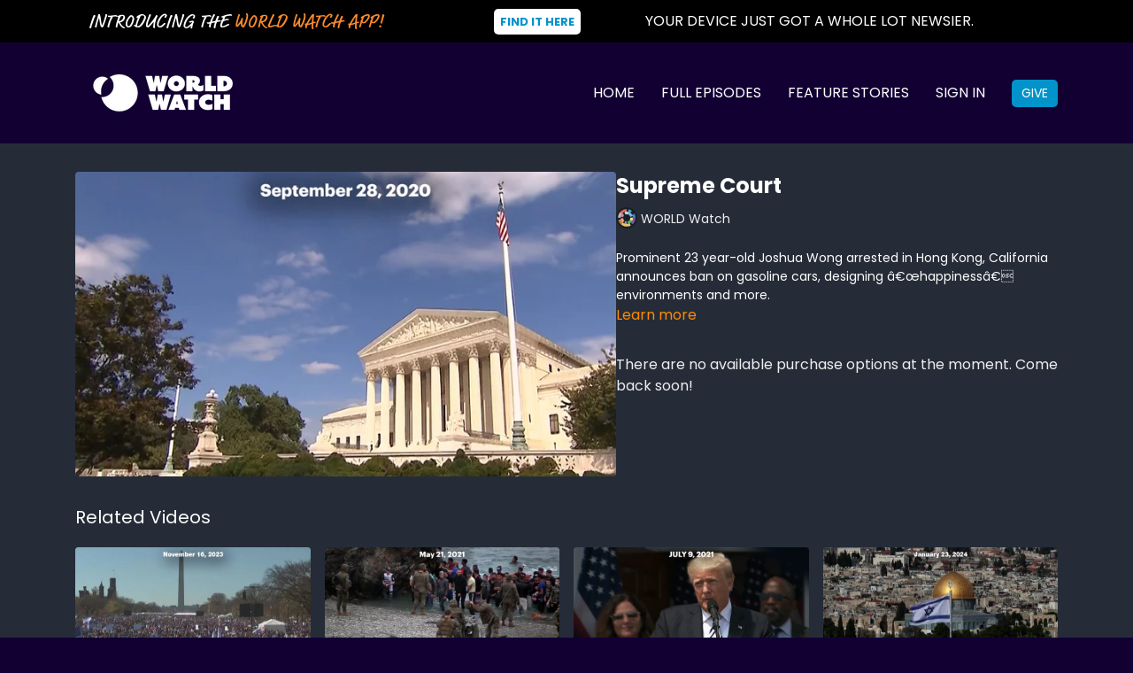

--- FILE ---
content_type: text/vnd.turbo-stream.html; charset=utf-8
request_url: https://school.worldwatch.news/programs/monday-september-28-2020_462487764-f2b612.turbo_stream?playlist_position=sidebar&preview=false
body_size: -28
content:
<!DOCTYPE html><html><head><meta name="csrf-param" content="authenticity_token" />
<meta name="csrf-token" content="iEHbPChhEjUq4evz6sXL0KcnqIsDNUCpOb0gVLsea75zxL9K6WBDNHkz16ZU8MekKqrcstA7Ku-hb_SrZhR0tA" /></head><body><turbo-stream action="update" target="program_show"><template>
  <turbo-frame id="program_player">
      <turbo-frame id="program_content" src="/programs/monday-september-28-2020_462487764-f2b612/program_content?playlist_position=sidebar&amp;preview=false">
</turbo-frame></turbo-frame></template></turbo-stream></body></html>

--- FILE ---
content_type: text/html; charset=utf-8
request_url: https://school.worldwatch.news/programs/monday-september-28-2020_462487764-f2b612/related
body_size: 11307
content:
<turbo-frame id="program_related" target="_top">

    <div class="container " data-area="program-related-videos">
      <div class="cbt-related mt-8  pb-16">
        <div class="cbt-related-title text-xl font-medium">Related Videos</div>
          <div class="mt-5 grid grid-cols-1 sm:grid-cols-2 md:grid-cols-3 lg:grid-cols-4 xl:grid-cols-4 gap-x-4 gap-y-6">
              <div data-area="related-video-item" class="">
                <swiper-slide
  data-card="video_2721262"
  data-custom="content-card"
  class="self-start hotwired"
    data-short-description="Also, government shutdown avoided, &quot;Past Forward&quot;: Genghis Khan exhibition, and more!"
    data-author-title-0="WORLD Watch" data-author-permalink-0="WORLD Watch"
>

  <a class="card-image-container" data-turbo="true" data-turbo-prefetch="false" data-turbo-action="advance" data-turbo-frame="_top" onclick="window.CatalogAnalytics(&#39;clickContentItem&#39;, &#39;video&#39;, &#39;2721262&#39;, &#39;Related Videos&#39;); window.CatalogAnalytics(&#39;clickRelatedVideo&#39;, &#39;2721262&#39;, &#39;1&#39;, &#39;program_page&#39;)" href="/programs/thursday-november-16-dc-march-for-israel">
    <div class="image-container relative" data-test="catalog-card">
  <div class="relative image-content">
    <div aria-hidden="true" style="padding-bottom: 56%;"></div>
    <img loading="lazy" alt="Thursday, November 16: DC March for Israel" decoding="async"
         src="https://alpha.uscreencdn.com/images/programs/2721262/horizontal/ww-nov-16-2023-psd-date.1700202833.jpg?auto=webp&width=350"
         srcset="https://alpha.uscreencdn.com/images/programs/2721262/horizontal/ww-nov-16-2023-psd-date.1700202833.jpg?auto=webp&width=350 350w,
            https://alpha.uscreencdn.com/images/programs/2721262/horizontal/ww-nov-16-2023-psd-date.1700202833.jpg?auto=webp&width=700 2x,
            https://alpha.uscreencdn.com/images/programs/2721262/horizontal/ww-nov-16-2023-psd-date.1700202833.jpg?auto=webp&width=1050 3x"
         class="card-image b-image absolute object-cover h-full top-0 left-0" style="opacity: 1;">
  </div>
    <div class="badge flex justify-center items-center text-white content-card-badge z-0">
      <span class="badge-item">10:32</span>
      <svg xmlns="http://www.w3.org/2000/svg" width="13" height="9" viewBox="0 0 13 9" fill="none" class="badge-item content-watched-icon" data-test="content-watched-icon">
  <path fill-rule="evenodd" clip-rule="evenodd" d="M4.99995 7.15142L12.0757 0.0756836L12.9242 0.924212L4.99995 8.84848L0.575684 4.42421L1.42421 3.57568L4.99995 7.15142Z" fill="currentColor"></path>
</svg>

    </div>

</div>
<div class="content-watched-overlay"></div>

</a>  <a class="card-title" data-turbo="true" data-turbo-prefetch="false" data-turbo-action="advance" data-turbo-frame="_top" title="Thursday, November 16: DC March for Israel" aria-label="Thursday, November 16: DC March for Israel" onclick="window.CatalogAnalytics(&#39;clickContentItem&#39;, &#39;video&#39;, &#39;2721262&#39;, &#39;Related Videos&#39;); window.CatalogAnalytics(&#39;clickRelatedVideo&#39;, &#39;2721262&#39;, &#39;1&#39;, &#39;program_page&#39;)" href="/programs/thursday-november-16-dc-march-for-israel">
    <span class="line-clamp-2">
      Thursday, November 16: DC March for Israel
    </span>
</a></swiper-slide>


              </div>
              <div data-area="related-video-item" class="">
                <swiper-slide
  data-card="video_1428588"
  data-custom="content-card"
  class="self-start hotwired"
    data-author-title-0="WORLD Watch" data-author-permalink-0="WORLD Watch"
>

  <a class="card-image-container" data-turbo="true" data-turbo-prefetch="false" data-turbo-action="advance" data-turbo-frame="_top" onclick="window.CatalogAnalytics(&#39;clickContentItem&#39;, &#39;video&#39;, &#39;1428588&#39;, &#39;Related Videos&#39;); window.CatalogAnalytics(&#39;clickRelatedVideo&#39;, &#39;1428588&#39;, &#39;2&#39;, &#39;program_page&#39;)" href="/programs/friday-may-21-2021_553143485-320e11">
    <div class="image-container relative" data-test="catalog-card">
  <div class="relative image-content">
    <div aria-hidden="true" style="padding-bottom: 56%;"></div>
    <img loading="lazy" alt="Border Backstroke" decoding="async"
         src="https://alpha.uscreencdn.com/images/programs/1428588/horizontal/WW_May_21__2021_date.jpg?auto=webp&width=350"
         srcset="https://alpha.uscreencdn.com/images/programs/1428588/horizontal/WW_May_21__2021_date.jpg?auto=webp&width=350 350w,
            https://alpha.uscreencdn.com/images/programs/1428588/horizontal/WW_May_21__2021_date.jpg?auto=webp&width=700 2x,
            https://alpha.uscreencdn.com/images/programs/1428588/horizontal/WW_May_21__2021_date.jpg?auto=webp&width=1050 3x"
         class="card-image b-image absolute object-cover h-full top-0 left-0" style="opacity: 1;">
  </div>
    <div class="badge flex justify-center items-center text-white content-card-badge z-0">
      <span class="badge-item">10:30</span>
      <svg xmlns="http://www.w3.org/2000/svg" width="13" height="9" viewBox="0 0 13 9" fill="none" class="badge-item content-watched-icon" data-test="content-watched-icon">
  <path fill-rule="evenodd" clip-rule="evenodd" d="M4.99995 7.15142L12.0757 0.0756836L12.9242 0.924212L4.99995 8.84848L0.575684 4.42421L1.42421 3.57568L4.99995 7.15142Z" fill="currentColor"></path>
</svg>

    </div>

</div>
<div class="content-watched-overlay"></div>

</a>  <a class="card-title" data-turbo="true" data-turbo-prefetch="false" data-turbo-action="advance" data-turbo-frame="_top" title="Border Backstroke" aria-label="Border Backstroke" onclick="window.CatalogAnalytics(&#39;clickContentItem&#39;, &#39;video&#39;, &#39;1428588&#39;, &#39;Related Videos&#39;); window.CatalogAnalytics(&#39;clickRelatedVideo&#39;, &#39;1428588&#39;, &#39;2&#39;, &#39;program_page&#39;)" href="/programs/friday-may-21-2021_553143485-320e11">
    <span class="line-clamp-2">
      Border Backstroke
    </span>
</a></swiper-slide>


              </div>
              <div data-area="related-video-item" class="">
                <swiper-slide
  data-card="video_1428587"
  data-custom="content-card"
  class="self-start hotwired"
    data-author-title-0="WORLD Watch" data-author-permalink-0="WORLD Watch"
>

  <a class="card-image-container" data-turbo="true" data-turbo-prefetch="false" data-turbo-action="advance" data-turbo-frame="_top" onclick="window.CatalogAnalytics(&#39;clickContentItem&#39;, &#39;video&#39;, &#39;1428587&#39;, &#39;Related Videos&#39;); window.CatalogAnalytics(&#39;clickRelatedVideo&#39;, &#39;1428587&#39;, &#39;3&#39;, &#39;program_page&#39;)" href="/programs/friday-july-9-2021_572813801-8fdb14">
    <div class="image-container relative" data-test="catalog-card">
  <div class="relative image-content">
    <div aria-hidden="true" style="padding-bottom: 56%;"></div>
    <img loading="lazy" alt="Lawsuit Against Big Tech" decoding="async"
         src="https://alpha.uscreencdn.com/images/programs/1428587/horizontal/WW_July_9_2021_email_date.jpg?auto=webp&width=350"
         srcset="https://alpha.uscreencdn.com/images/programs/1428587/horizontal/WW_July_9_2021_email_date.jpg?auto=webp&width=350 350w,
            https://alpha.uscreencdn.com/images/programs/1428587/horizontal/WW_July_9_2021_email_date.jpg?auto=webp&width=700 2x,
            https://alpha.uscreencdn.com/images/programs/1428587/horizontal/WW_July_9_2021_email_date.jpg?auto=webp&width=1050 3x"
         class="card-image b-image absolute object-cover h-full top-0 left-0" style="opacity: 1;">
  </div>
    <div class="badge flex justify-center items-center text-white content-card-badge z-0">
      <span class="badge-item">10:01</span>
      <svg xmlns="http://www.w3.org/2000/svg" width="13" height="9" viewBox="0 0 13 9" fill="none" class="badge-item content-watched-icon" data-test="content-watched-icon">
  <path fill-rule="evenodd" clip-rule="evenodd" d="M4.99995 7.15142L12.0757 0.0756836L12.9242 0.924212L4.99995 8.84848L0.575684 4.42421L1.42421 3.57568L4.99995 7.15142Z" fill="currentColor"></path>
</svg>

    </div>

</div>
<div class="content-watched-overlay"></div>

</a>  <a class="card-title" data-turbo="true" data-turbo-prefetch="false" data-turbo-action="advance" data-turbo-frame="_top" title="Lawsuit Against Big Tech" aria-label="Lawsuit Against Big Tech" onclick="window.CatalogAnalytics(&#39;clickContentItem&#39;, &#39;video&#39;, &#39;1428587&#39;, &#39;Related Videos&#39;); window.CatalogAnalytics(&#39;clickRelatedVideo&#39;, &#39;1428587&#39;, &#39;3&#39;, &#39;program_page&#39;)" href="/programs/friday-july-9-2021_572813801-8fdb14">
    <span class="line-clamp-2">
      Lawsuit Against Big Tech
    </span>
</a></swiper-slide>


              </div>
              <div data-area="related-video-item" class="">
                <swiper-slide
  data-card="video_2831336"
  data-custom="content-card"
  class="self-start hotwired"
    data-short-description="Also, Donald Trump and Nikki Haley face off in the New Hampshire primary, Caleb Bailey explores the &quot;Mandela Effect,&quot; and more!"
    data-author-title-0="WORLD Watch" data-author-permalink-0="WORLD Watch"
>

  <a class="card-image-container" data-turbo="true" data-turbo-prefetch="false" data-turbo-action="advance" data-turbo-frame="_top" onclick="window.CatalogAnalytics(&#39;clickContentItem&#39;, &#39;video&#39;, &#39;2831336&#39;, &#39;Related Videos&#39;); window.CatalogAnalytics(&#39;clickRelatedVideo&#39;, &#39;2831336&#39;, &#39;4&#39;, &#39;program_page&#39;)" href="/programs/tuesday-january-23-israels-worker-shortage">
    <div class="image-container relative" data-test="catalog-card">
  <div class="relative image-content">
    <div aria-hidden="true" style="padding-bottom: 56%;"></div>
    <img loading="lazy" alt="Tuesday, January 23: Israel&#39;s Worker Shortage" decoding="async"
         src="https://alpha.uscreencdn.com/images/programs/2831336/horizontal/94eededa-5c88-43cc-a31e-9089e288291c.jpg?auto=webp&width=350"
         srcset="https://alpha.uscreencdn.com/images/programs/2831336/horizontal/94eededa-5c88-43cc-a31e-9089e288291c.jpg?auto=webp&width=350 350w,
            https://alpha.uscreencdn.com/images/programs/2831336/horizontal/94eededa-5c88-43cc-a31e-9089e288291c.jpg?auto=webp&width=700 2x,
            https://alpha.uscreencdn.com/images/programs/2831336/horizontal/94eededa-5c88-43cc-a31e-9089e288291c.jpg?auto=webp&width=1050 3x"
         class="card-image b-image absolute object-cover h-full top-0 left-0" style="opacity: 1;">
  </div>
    <div class="badge flex justify-center items-center text-white content-card-badge z-0">
      <span class="badge-item">10:23</span>
      <svg xmlns="http://www.w3.org/2000/svg" width="13" height="9" viewBox="0 0 13 9" fill="none" class="badge-item content-watched-icon" data-test="content-watched-icon">
  <path fill-rule="evenodd" clip-rule="evenodd" d="M4.99995 7.15142L12.0757 0.0756836L12.9242 0.924212L4.99995 8.84848L0.575684 4.42421L1.42421 3.57568L4.99995 7.15142Z" fill="currentColor"></path>
</svg>

    </div>

</div>
<div class="content-watched-overlay"></div>

</a>  <a class="card-title" data-turbo="true" data-turbo-prefetch="false" data-turbo-action="advance" data-turbo-frame="_top" title="Tuesday, January 23: Israel&#39;s Worker Shortage" aria-label="Tuesday, January 23: Israel&#39;s Worker Shortage" onclick="window.CatalogAnalytics(&#39;clickContentItem&#39;, &#39;video&#39;, &#39;2831336&#39;, &#39;Related Videos&#39;); window.CatalogAnalytics(&#39;clickRelatedVideo&#39;, &#39;2831336&#39;, &#39;4&#39;, &#39;program_page&#39;)" href="/programs/tuesday-january-23-israels-worker-shortage">
    <span class="line-clamp-2">
      Tuesday, January 23: Israel&#39;s Worker Shortage
    </span>
</a></swiper-slide>


              </div>
          </div>
        </div>
      </div>
    </div>
</turbo-frame>